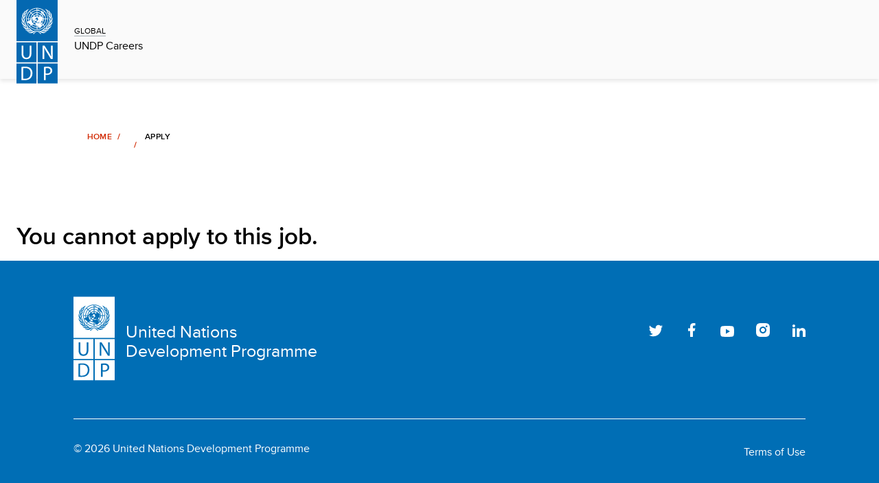

--- FILE ---
content_type: text/html;charset=UTF-8
request_url: https://jobs.undp.org/cj_apply.cfm?cur_job_id=110398
body_size: 1729
content:


<!doctype html>

<html lang="en" class="no-js">
  

  <head>
    <meta charset="utf-8" />
    <meta http-equiv="x-ua-compatible" content="ie=edge">
    <meta name="viewport" content="width=device-width, initial-scale=1.0">
    <meta name="description" content="Jobs, careers, internships and volunteer opportunities at undp"/>
   
    <link rel="canonical" href="https://jobs.undp.org/"/>
    <meta name="twitter:card" content="summary_large_image"/>
    <meta name="twitter:site" content="@undp"/>
    <link rel="alternate" hreflang="en" href=""/>
    <link rel="alternate" hreflang="fr" href="fr/"/>
    <link rel="alternate" hreflang="es" href="es/"/>



    
    <meta property="og:type" content="website"/>
    <meta property="og:url" content="https://jobs.undp.org/"/>
    <meta property="og:description" content="Jobs, careers, internships and volunteer opportunities at undp"/>
    



<title>UNDP Jobs - 110398- Youth Engagement Coordinator - IPSA 8 - Office-bas</title>

<meta property="og:image" content="https://jobs.undp.org/images/undp-jobs-logo.jpg" />



<link rel="icon" href="assets/img/favicon.ico" type="image/vnd.microsoft.icon" />


    <link rel="stylesheet" href="assets/css/base-minimal.min.css" media="all">
	<link rel="stylesheet" href="assets/css/components/checkbox.min.css" media="all">
    <link rel="stylesheet" href="assets/css/components/radio.min.css" media="all">
    <link rel="stylesheet" href="assets/css/components/input-fields.min.css" media="all">
    <link rel="stylesheet" href="assets/css/components/search-expand.min.css" media="all">
    <link rel="stylesheet" href="assets/css/components/breadcrumbs.min.css" media="all">
    <link rel="stylesheet" href="assets/css/components/country-site-header.min.css" media="all">
    <link rel="stylesheet" href="assets/css/components/menu.min.css" media="all">
    <link rel="stylesheet" href="assets/css/components/language-switcher.min.css" media="all">
    <link rel="stylesheet" href="assets/css/components/cta-link.min.css" media="all">

    <link rel="stylesheet" href="assets/css/components/footer.min.css" media="all">
    <link rel="stylesheet" href="assets/css/components/homepage-hero.min.css" media="all">
    <link rel="stylesheet" href="assets/css/components/buttons.min.css" media="all">
    <link rel="stylesheet" href="assets/css/components/filter-and-search-bar.min.css" media="all">
    <link rel="stylesheet" href="assets/css/components/post-header.min.css" media="all">
    <link rel="stylesheet" href="assets/css/components/multi-select.min.css" media="all">
    <link rel="stylesheet" href="assets/css/components/custom-select.min.css" media="all">
    <link rel="stylesheet" href="assets/css/components/chips.min.css" media="all">
	
	<link rel="stylesheet" href="assets/css/components/jobsite-custom-select.min.css" media="all">
	
	
	
	

    <link rel="stylesheet" href="assets/css/app.css" media="print" onload="this.media='all'">
    
    
<!-- Google Tag Manager -->
<script>(function(w,d,s,l,i){w[l]=w[l]||[];w[l].push({'gtm.start':
new Date().getTime(),event:'gtm.js'});var f=d.getElementsByTagName(s)[0],
j=d.createElement(s),dl=l!='dataLayer'?'&l='+l:'';j.async=true;j.src=
'https://www.googletagmanager.com/gtm.js?id='+i+dl;f.parentNode.insertBefore(j,f);
})(window,document,'script','dataLayer','GTM-NGDZ348X');</script>
<!-- End Google Tag Manager -->

  </head>



  
  <body id="top" class="landing-page-wrap">


<!-- Google Tag Manager (noscript) -->
<noscript><iframe src="https://www.googletagmanager.com/ns.html?id=GTM-NGDZ348X"
height="0" width="0" style="display:none;visibility:hidden"></iframe></noscript>
<!-- End Google Tag Manager (noscript) -->




<script src="assets/js/jquery-3.7.0.min.js"></script>    
	
	
    <header class="country-header">
      <div class="header">
        <div class="grid-container fluid">
          <div class="grid-x grid-margin-x align-content-middle">
            <div class="cell small-8 large-2 shrink align-self-middle top-left">
              <a href="https://www.undp.org/careers" class="logo"> <img src="assets/images/undp-logo-blue.svg" alt="UNDP Logo" />
				
              </a>
              <div class="site-title">
				<span><a href="https://www.undp.org/careers">GLOBAL</a></span>
                <span><a href="https://www.undp.org/careers">UNDP Careers</a></span>
			  </div>
            </div>



            




          </div>
        </div>
      </div>
    </header>
			
	



   <main>
      <div class="grid-container fluid mt-h">
        <div class="grid-x">
          <div class="cell large-9 medium-offset-1 medium-10 margin-bottom-07">
            <nav aria-label="breadcrumbs" data-viewport="true"
              class="breadcrumb inviewport">
              <ul>
                <li><a href="index.cfm" aria-label="Home">Home</a></li>
                <li><a href="cj_view_job.cfm?cur_job_id=110398"></a></li>
                <li aria-current="Page title">Apply</li>
              </ul>
            </nav>
            <div class="post-wrapper" data-viewport="true">
              <h2></h2>
            </div>
          </div>
        </div>





<h3>You cannot apply to this job.</h3>






      </div>
    </main>


 <footer class="footer">
        <div class="grid-x">
          <div class="cell medium-10 medium-offset-1">
            <div class="grid-x footer-top">
              <div class="cell medium-5">
                <div class="footer-logo">
                 
                    <a href="https://www.undp.org"><img src="assets/images/undp-logo-white.svg" alt="UNDP Logo"/></a>
					
					
                  <h5 tabindex="0">
					United Nations <br />Development Programme
					
                  </h5>
                </div>
              </div>
              <div class="cell medium-5 show-large">
                <ul class="footer-icons">
                  <li>
						<a href="https://twitter.com/undp" class="twitter" target="_blank">Twitter</a>
										  
				  </li>
				  
                  <li>
						<a href="https://www.facebook.com/UNDP/" class="facebook" target="_blank">Facebook</a>
						
				  </li>

                  <li><a href="https://www.youtube.com/UNDP/" class="youtube" target="_blank">Youtube</a></li>
                  <li><a href="https://www.instagram.com/UNDP/" class="instagram" target="_blank">Instagram</a></li>
                  <li><a href="https://www.linkedin.com/company/undp/" class="linkedin" target="_blank">LinkedIn</a></li>

                </ul>
              </div>
            </div>
            <div class="grid-x footer-bottom">
              <div class="cell medium-5">
                <p tabindex="0">&copy; 2026  United Nations Development Programme
					
				</p>
              </div>
              <div class="cell medium-6">
                <ul class="footer-lists">
                  <li>
				  	<a href="https://www.undp.org/copyright-terms-use" target="_blank">Terms of Use</a>
					
				  </li>
              </ul>
                <div class="show-small">
                  <ul class="footer-icons">
                    <li>
						<a href="https://twitter.com/undp" class="twitter" target="_blank">Twitter</a>
						
					</li>
					
                    <li>
						<a href="https://www.facebook.com/UNDP/" class="facebook" target="_blank">Facebook</a>
						
					</li>					

                    <li><a href="https://www.youtube.com/UNDP/" class="youtube" target="_blank">Youtube</a></li>
                    <li><a href="https://www.instagram.com/UNDP/" class="instagram" target="_blank">Instagram</a></li>
                    <li><a href="https://www.linkedin.com/company/undp/" class="linkedin" target="_blank">LinkedIn</a></li>

                    </ul>
                </div>
              </div>
            </div>
          </div>
        </div>
      </footer>
    <script src="https://cdn.jsdelivr.net/npm/jquery@3/dist/jquery.min.js"></script>
    <script src="https://cdn.jsdelivr.net/npm/gsap@3/dist/gsap.min.js"></script>
    <script src="https://cdn.jsdelivr.net/npm/gsap@3/dist/ScrollTrigger.min.js"></script>
    <script src="https://cdn.jsdelivr.net/npm/gsap@3/dist/EasePack.min.js"></script>
    <script src="assets/js/app.js"></script>
    

  </body>
</html>



--- FILE ---
content_type: text/css
request_url: https://jobs.undp.org/assets/css/components/homepage-hero.min.css
body_size: -2458
content:
.homepage-hero-full img,.homepage-hero-full video,.homepage-hero-image img,.homepage-hero-image video{height:100%;object-fit:cover;padding:0;width:100%}.homepage-hero-full .overlay-grey,.homepage-hero-full video{content:"";height:100%;left:0;position:absolute;top:0;width:100%}.homepage-hero-full{margin:0 auto;max-width:100%;position:relative;-webkit-transition:max-width .5s ease;-moz-transition:max-width .5s ease;-ms-transition:max-width .5s ease;-o-transition:max-width .5s ease;transition:max-width .5s ease}.homepage-hero-full h1{margin-bottom:2.5rem}.homepage-hero-full h4{margin-bottom:0;padding-bottom:4rem}.homepage-hero-full .button{margin-bottom:1.5rem}@media(min-width:48em){.homepage-hero-full .button{margin-bottom:10.188rem}}@media(max-width:47.9375em){.homepage-hero-full .button{margin-top:4rem}.homepage-hero-content{padding:0 1.5rem}}.homepage-hero-content>div{padding-top:10.438rem;position:relative}@media(min-width:48em){.homepage-hero-content>div{padding-top:13.688rem}.homepage-hero-tall-content,.homepage-hero-wide-content{align-items:flex-start;display:flex;flex-direction:column;height:100%;justify-content:center}}.homepage-hero-tall{word-break:break-word}.homepage-hero-tall-content h1{margin-bottom:1rem}@media(min-width:48em){.homepage-hero-tall-content h1{margin-bottom:2.5rem}}.homepage-hero-tall-content h4{margin-bottom:2rem}@media(min-width:48em){.homepage-hero-tall-content h4{margin-bottom:4rem}}.homepage-hero-image{width:100%}@media(max-width:47.9375em){.homepage-hero-image{margin-bottom:2rem;padding-bottom:100%;position:relative;width:100%}}@media(min-width:48em){.homepage-hero-image{height:100%}}.homepage-hero-image picture{display:initial}@media(max-width:47.9375em){.homepage-hero-image img,.homepage-hero-image video{position:absolute}}.homepage-hero-wide{position:relative}@media(min-width:48em){.homepage-hero-wide{border-left:3rem solid #edeff0}}.homepage-hero-wide-content{justify-content:space-between}.homepage-hero-wide h1{margin-bottom:1rem}@media(min-width:48em){.homepage-hero-wide h1{margin-bottom:5rem;padding-top:4.688rem}}.homepage-hero-wide h3{margin-bottom:1.5rem}.homepage-hero-wide h3+h1{padding-top:0}.homepage-hero-wide h5{margin-bottom:2rem}@media(min-width:48em){.homepage-hero-wide h5{margin-bottom:7.75rem;padding-right:1.625rem}[dir=rtl] .homepage-hero-tall-content{padding-left:1.375rem;padding-right:0}[dir=rtl] .homepage-hero-wide{border-left:0;border-right:3rem solid #edeff0}[dir=rtl] .homepage-hero-wide h5{padding-left:1.625rem;padding-right:0}}

--- FILE ---
content_type: text/css
request_url: https://jobs.undp.org/assets/css/components/chips.min.css
body_size: -2803
content:
.chip{align-items:center;background:#f7f7f7;border:none;border-radius:20px;box-shadow:0 1px 2px rgba(0,0,0,.2);display:inline-flex;min-height:1.875rem;padding:.25rem 1rem}.chip:hover{background-color:#edeff0}.chip.chip__cross:before{background:url(../../images/times-red.svg) no-repeat 0;content:"";display:inline-flex;height:22px;margin-left:-.25rem;margin-right:.5rem;padding-right:1.375rem;position:relative;top:0;width:auto}[dir=rtl] .chip__cross:before{margin-left:.5rem;margin-right:-.25rem}:lang(my) .chip{align-items:flex-end}:lang(my) .chip__cross{align-items:baseline}:lang(my) .chip__cross:before{top:5px}

--- FILE ---
content_type: image/svg+xml
request_url: https://jobs.undp.org/assets/images/instagram-white.svg
body_size: 1039
content:
<svg width="20" height="20" viewBox="0 0 20 20" fill="none" xmlns="http://www.w3.org/2000/svg">
<path d="M10 0C12.717 0 13.056 0.00999994 14.122 0.0599999C15.187 0.11 15.912 0.277 16.55 0.525C17.21 0.779 17.766 1.123 18.322 1.678C18.8305 2.1779 19.224 2.78259 19.475 3.45C19.722 4.087 19.89 4.813 19.94 5.878C19.987 6.944 20 7.283 20 10C20 12.717 19.99 13.056 19.94 14.122C19.89 15.187 19.722 15.912 19.475 16.55C19.2247 17.2178 18.8311 17.8226 18.322 18.322C17.822 18.8303 17.2173 19.2238 16.55 19.475C15.913 19.722 15.187 19.89 14.122 19.94C13.056 19.987 12.717 20 10 20C7.283 20 6.944 19.99 5.878 19.94C4.813 19.89 4.088 19.722 3.45 19.475C2.78233 19.2245 2.17753 18.8309 1.678 18.322C1.16941 17.8222 0.775931 17.2175 0.525 16.55C0.277 15.913 0.11 15.187 0.0599999 14.122C0.0129999 13.056 0 12.717 0 10C0 7.283 0.00999994 6.944 0.0599999 5.878C0.11 4.812 0.277 4.088 0.525 3.45C0.775236 2.78218 1.1688 2.17732 1.678 1.678C2.17767 1.16923 2.78243 0.775729 3.45 0.525C4.088 0.277 4.812 0.11 5.878 0.0599999C6.944 0.0129999 7.283 0 10 0ZM10 5C8.67392 5 7.40215 5.52678 6.46447 6.46447C5.52678 7.40215 5 8.67392 5 10C5 11.3261 5.52678 12.5979 6.46447 13.5355C7.40215 14.4732 8.67392 15 10 15C11.3261 15 12.5979 14.4732 13.5355 13.5355C14.4732 12.5979 15 11.3261 15 10C15 8.67392 14.4732 7.40215 13.5355 6.46447C12.5979 5.52678 11.3261 5 10 5ZM16.5 4.75C16.5 4.41848 16.3683 4.10054 16.1339 3.86612C15.8995 3.6317 15.5815 3.5 15.25 3.5C14.9185 3.5 14.6005 3.6317 14.3661 3.86612C14.1317 4.10054 14 4.41848 14 4.75C14 5.08152 14.1317 5.39946 14.3661 5.63388C14.6005 5.8683 14.9185 6 15.25 6C15.5815 6 15.8995 5.8683 16.1339 5.63388C16.3683 5.39946 16.5 5.08152 16.5 4.75ZM10 7C10.7956 7 11.5587 7.31607 12.1213 7.87868C12.6839 8.44129 13 9.20435 13 10C13 10.7956 12.6839 11.5587 12.1213 12.1213C11.5587 12.6839 10.7956 13 10 13C9.20435 13 8.44129 12.6839 7.87868 12.1213C7.31607 11.5587 7 10.7956 7 10C7 9.20435 7.31607 8.44129 7.87868 7.87868C8.44129 7.31607 9.20435 7 10 7Z" fill="white"/>
</svg>


--- FILE ---
content_type: image/svg+xml
request_url: https://jobs.undp.org/assets/images/twitter-white.svg
body_size: -1986
content:
<svg width="22" height="18" viewBox="0 0 22 18" fill="none" xmlns="http://www.w3.org/2000/svg">
<path d="M21.1618 2.65605C20.3984 2.99374 19.5888 3.21552 18.7598 3.31405C19.6336 2.79148 20.2875 1.96906 20.5998 1.00005C19.7798 1.48805 18.8808 1.83005 17.9438 2.01505C17.3144 1.34163 16.4802 0.895012 15.5708 0.744633C14.6614 0.594255 13.7277 0.74854 12.9151 1.1835C12.1024 1.61846 11.4562 2.30973 11.0769 3.14984C10.6976 3.98995 10.6066 4.93183 10.8178 5.82905C9.15492 5.7457 7.52814 5.31357 6.0431 4.56071C4.55805 3.80785 3.24794 2.7511 2.19781 1.45905C1.8261 2.0975 1.63076 2.82328 1.63181 3.56205C1.63181 5.01205 2.36981 6.29305 3.49181 7.04305C2.82782 7.02215 2.17844 6.84283 1.59781 6.52005V6.57205C1.59801 7.53775 1.93218 8.47366 2.54366 9.22111C3.15513 9.96855 4.00629 10.4815 4.95281 10.673C4.33642 10.8401 3.69012 10.8647 3.06281 10.745C3.32968 11.5763 3.84982 12.3032 4.5504 12.8242C5.25099 13.3451 6.09694 13.6338 6.96981 13.65C6.10229 14.3314 5.10899 14.835 4.04669 15.1322C2.98439 15.4294 1.87394 15.5143 0.778809 15.382C2.69051 16.6115 4.9159 17.2642 7.18881 17.262C14.8818 17.262 19.0888 10.889 19.0888 5.36205C19.0888 5.18205 19.0838 5.00005 19.0758 4.82205C19.8947 4.23022 20.6014 3.49707 21.1628 2.65705L21.1618 2.65605Z" fill="white"/>
</svg>
